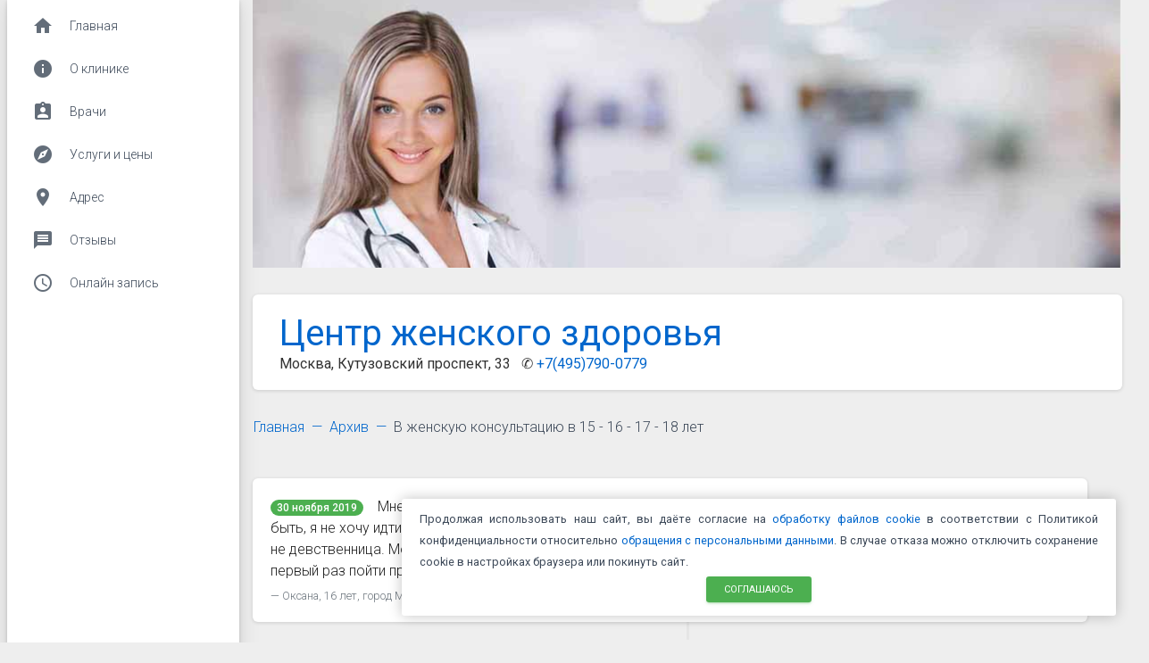

--- FILE ---
content_type: text/html; charset=windows-1251
request_url: https://women-health-center.moscow/arhiv/otvet/zhenskaja_konsultatsija_16_let/
body_size: 7909
content:
<!DOCTYPE html>
<html lang="ru">
<head>
<meta http-equiv="X-UA-Compatible" content="IE=edge,chrome=1" />
<meta http-equiv="Content-Type" content="text/html; charset=windows-1251" />
<meta content="width=device-width, initial-scale=1.0, maximum-scale=1.0, user-scalable=0, shrink-to-fit=no" name="viewport" />
<title>В женскую консультацию в 15 - 16 - 17 - 18 лет</title>
<meta name="description" content="Может ли девушка подросток 15-16 лет и старше пойти одна на прием в женскую консультацию или поликлинику по месту жительства без мамы. Примет ее гинеколог или нет и что делать" />
<meta name="keywords" content="" />
<meta name="robots" content="index, follow" />
<meta name="yandex-verification" content="925630f56a8791cb" />
<meta name="msvalidate.01" content="B4E3510510DFCD20A43B8C582C53F0A0" />
<link rel="icon" href="https://women-health-center.moscow/favicon.ico" type="image/x-icon">
<link rel="canonical" href="https://women-health-center.moscow/arhiv/otvet/zhenskaja_konsultatsija_16_let/" />
    <!-- initial styles -->
<link href="/css/top-styles.css?v=0.1.0" rel="stylesheet" type="text/css" />
    <style>
        /*.sidebar { display:none; }*/
        .sidebar-main-menu,
        .carousel-indicators { visibility: hidden; }
    </style>
<link href="https://fonts.googleapis.com/css?family=Roboto:300,400,500,700|Roboto+Slab:400,700|Material+Icons" rel="stylesheet" type="text/css" />
<link href="https://maxcdn.bootstrapcdn.com/font-awesome/latest/css/font-awesome.min.css" rel="stylesheet" type="text/css" />
</head>
<body>
    <script src="/js/vendors/bootstrap/core/jquery.min.js"></script>
    <div class="wrapper">
        <div class="flex-wrapper">
            <div class="sidebar sidebar-main-menu" data-color="green" data-background-color="white">
                <div class="sidebar-wrapper sidebar-wrapper-main-menu">
                    
<ul class="menu-main nav">
<li class="nav-item" data-page-id="1"><a class="nav-link" href="/"><i class="material-icons">home</i> <p>Главная</p></a></li>
<li class="nav-item" data-page-id="2"><a class="nav-link" href="/klinika/"><i class="material-icons">info</i> <p>О клинике</p></a></li>
<li class="nav-item" data-page-id="6"><a class="nav-link" href="/klinika/vrachi/"><i class="material-icons">assignment_ind</i> <p>Врачи</p></a></li>
<li class="nav-item" data-page-id="5"><a class="nav-link" href="/klinika/uslugi_i_ceny/"><i class="material-icons">explore</i> <p>Услуги и цены</p></a></li>
<li class="nav-item" data-page-id="3"><a class="nav-link" href="/klinika/adres/"><i class="material-icons">place</i> <p>Адрес</p></a></li>
<li class="nav-item" data-page-id="4"><a class="nav-link" href="/otzyvy/"><i class="material-icons">message</i> <p>Отзывы</p></a></li>
<li class="nav-item" data-page-id="7"><a class="nav-link" href="/zapis_cherez_internet/"><i class="material-icons">access_time</i> <p>Онлайн запись</p></a></li>
</ul>                    <script type="text/javascript">
                    (function($) {
                        // $('ul.menu-main > li.level-2.active > ul')
                        //     .hide()
                        //     .delay(500)
                        //     .slideDown(700);

                        $('ul.menu-main i.arr').click(function(e) {
                            if (!e.isDefaultPrevented()) {
                                e.preventDefault();
                            }
                            $(this).parent('li').children('ul').slideToggle(300);
                        });
                    })(jQuery);</script>
                </div>
                <!-- BANNERS -->
                <div class="sidebar-wrapper sidebar-wrapper-banners">
                                    </div>
                <!-- /BANNERS -->
                <!-- BANNERS THROUGH -->
                <div class="sidebar-wrapper sidebar-wrapper-banners" style="position:absolute;bottom:433px;padding-bottom:0px">
                    <div class="page-banner c-banner"><div class="row"><div class="dd-informer">
<a class="dd-informer-clinic-link" href="/ginekologija/zapis_k_ginekologu/" target="_blank" >
<div class="dd-informer-description">
<div class="dd-informer-rating dd-informer-rating--gradient">
<span class="dd-informer-rating__value">4.85</span>
<div class="dd-informer-rating__stars">
<div class="dd-informer-rating__star dd-informer-rating__star"></div><div class="dd-informer-rating__star dd-informer-rating__star"></div><div class="dd-informer-rating__star dd-informer-rating__star"></div><div class="dd-informer-rating__star dd-informer-rating__star"></div><div class="dd-informer-rating__star dd-informer-rating__star--partial"></div></div></div>
<div class="dd-informer-about">
<p class="dd-informer-about__title">Рейтинг клиники</p><img alt="Данные рейтинга" src="/upload/images/zapis_k_vracu_cherez_internet.jpg" width="100%" /></div></div></a>
<div class="dd-informer-high-rating dd-informer-high-rating--not-positive-reviews-count">
<div class="dd-informer-certified"></div>
<div>
<p class="dd-informer-high-rating__title">Рейтинг составлен</p>  на основании <a rel="nofollow" href="/otzyvy/" target="_blank">115 отзывов</a></div></div></div> 
<script  rel="nofollow" src="https://docdoc.ru/static/new-doc-doc/js/dd-informer-widget.js"></script>
</div></div>                </div>
                <!-- /BANNERS THROUGH -->
            </div>
            <div class="main-panel">
                    <div id="headerCarousel" class="carousel slide" data-ride="carousel">
                <div class="carousel-inner">
                            <div class="carousel-item active">
                    <img class="carousel-item-image d-block w-100" src="/img/page_header/000_default.jpg"
                         alt=""
                         title=""
                    />
                </div>
                        </div>
            </div>
    
                <div class="page-header">
                    <div class="card">
                        <div class="title"><a rel="nofollow" href="/">Центр женского здоровья</a> 
<div class="subtitle">Москва, Кутузовский проспект, 33  &nbsp; &#x2706; <a href="tel:+79037900779" rel="nofollow">+7(495)790-0779</a></div>
                        </div>
                    </div>
                </div>

                <nav class="navbar navbar-expand-lg navbar-transparent navbar-absolute fixed-top">
                    <!-- MAIN MENU TOGGLER -->
                    <button class="navbar-toggler navbar-main-menu-toggler" type="button" data-toggle="collapse" data-target="#navbar-main-menu-mobile" aria-controls="navbar-main-menu-mobile" aria-expanded="false" aria-label="Главное меню">
                        <span class="sr-only">Главное меню</span>
                        <span class="navbar-toggler-icon icon-bar"></span>
                        <span class="navbar-toggler-icon icon-bar"></span>
                        <span class="navbar-toggler-icon icon-bar"></span>
                    </button>
                    <!-- /MAIN MENU TOGGLER -->
                </nav>

                
                <nav class="nav nav-breadcrumbs d-none d-sm-flex"><a class="nav-link first" href="/">Главная</a><a class="nav-link" href="/arhiv/">Архив</a><a class="nav-link last disabled">В женскую консультацию в 15 - 16 - 17 - 18 лет</a></nav>

                <div class="content">
                    <!-- CONTENT -->
                    <div class="timeline timeline-simple timeline-noline timeline-list">
    <div class="timeline timeline-list-item">
        <div class="timeline-panel">
            <div class="timeline-body"><p>
                <span class="badge badge-pill badge-success">30 ноября 2019</span>
                Мне скоро 16 лет, в женской консультации по месту жительства принимать без мамы отказались. Как быть, я не хочу идти на консультацию к гинекологу с мамой, т.к. уже несколько месяцев живу интимной жизнью и уже не девственница. Может ли женская консультация девушку 15-16 лет отказаться принимать и что делать, если хотела первый раз пойти провериться у врача? Какой выход, чтобы пойти на приём одной?
            </p></div><footer class="blockquote-footer">Оксана, 16 лет, город Москва</footer>
        </div>
    </div>
    <div class="timeline-inverted timeline-list-item">
        <div class="timeline-panel">
            <h1>&quot;Иду в женскую консультацию сама, одна, без мамы...&quot;</h1>
<p><br />
Да, Вы имеете возможность самостоятельно пойти на прием к гинекологу в женскую консультацию с возраста 15 лет. Согласно законодательства РФ, гражданин по достижении 15-летнего возраста имеет право принимать решения относительно вопросов собственного здоровья. Есть некоторые ограничения, но они к Вам отношения не имеют. Поэтому, если Вам сейчас уже 16, 17 или скоро 18 лет, принимать&nbsp; девушку женская консультация будет, вернее, должна, на общих основаниях. Необходимо узнать адрес женской консультации по месту жительства, прикрепиться к ней. Для этого надо иметь с собой полис ОМС, паспорт, возможно СНИЛС (при его наличии). Далее записаться на прием к врачу по телефону или через интернет на удобный день и время.<br />
	&nbsp;</p>
<h2>Что говорит законодатель</h2>
<p>Врач обязан принять ребенка без сопровождения кого-то из родителей и без наличия доверенности от них только в том случае, если ребенку уже исполнилось 15 лет или меньше, если ему необходима экстренная медицинская помощь. При этом, в случае оказания медицинской помощи детям до 15 лет в отсутствие их родителей или законных представителей врач впоследствии предоставляет им исчерпывающую информацию о состоянии здоровья ребенка и об оказанной медицинской помощи.  То есть следуя букве и смыслу согласно ст. 20 федерального закона № 323-ФЗ &laquo;Об основах охраны здоровья граждан в Российской Федерации&raquo; от 21 ноября 2011 года (с поправками и дополнениями от 31 января 2019 года), добровольное информированное согласие на медицинское вмешательство или отказ от него имеют право дети, достигшие возраста 15 лет.</span></p>
<p>
	На основании закона пятнадцати- шестадцати и семнадцатилетние подростки проходят профилактические медицинские осмотры и, в частности, диспансеризацию <a href="/ginekologija/dispanserizatsija/ginekolog_dlja_shkoly/" target="_blank">у школьного гинеколога</a> без письменного согласия и присутствия родителя (опекуна).</span></p>
<p>Что касается врачебной тайны и информации, полученной при осмотре в женской консультации, например, то в ФЗ &laquo;Об основах охраны здоровья граждан&raquo; сказано, что результаты обследований и факт обращения за помощью к медицинским специалистам (не важно, в государственное учреждение или платную клинику) не могут быть разглашены без согласия подростка, достигшего 15 лет. Например, пятнадцатилетняя девочка, посетившая женскую консультацию, имеет законное право потребовать от участкового врача-гинеколога не открывать родителям врачебную тайну о результатах осмотра.</span><br />
	&nbsp;</p>
<h2>
	Как бывает на практике</h2>
<p>
	Это в идеале. На то он и идеал, что в реальности встречается нечасто, если не сказать редко. Что скорее всего будет на самом деле. Допустим, планируете в 15-16 лет поход в женскую консультацию или поликлинику на осмотр к гинекологу. Благое дело - забота о своем здоровье, похвально и заслуживает одобрения. Но перешагнув порог местного учреждения вполне можно столкнуться с непониманием и определенным негативом. Дело в том, что многие муниципальные медучреждения в своей работе руководствуются устаревшими нормативными актами и приказами, когда лица, не достигшие 18 лет, женскими консультациями не принимались, и отправлялись к гинекологу в детскую поликлинику.</p>
<p>Если Вы столкнулись с подобным отношением к вопросу, конечно, это неправильно. Как альтернативный вариант можете рассмотреть возможность посетить нашего <a href="/ginekologija/ginekolog/">врача гинеколога</a>. Деликатность, конфиденциальность и индивидуально ориентированный подход гарантируется!</p>
<p><small><em>С уважением,<br />дежурный консультант-гинеколог.</em></small></p>
<hr />
<div class="row">
	<div class="col-sm-5">
		<div class="card-header-image" data-header-animation="true">
			<img alt="Логотип Центра Женского Здоровья с контактной информацией" src="/upload/images/centr_zhenskogo_zdorovja_logo.jpg" /></div>
	</div>
	<div class="col-sm-7" style="text-align: right;">
		<small><a href="/klinika/uslugi_i_ceny/">Услуги клиники</a> | <a href="/zapis_cherez_internet/">Запись к врачу</a></small></div></div>        </div>
    </div>
</div>

<nav class="nav">
    <a class="nav-link" href="/arhiv/?ip=1">&larr; Вернуться к началу</a>
</nav>
                    <!-- /CONTENT -->
                </div>

            </div>
        </div>
        <!-- FOOTER BANNERS -->
        <div class="footer-wrapper-banners ml-auto mr-auto" style="max-width:260px;">
                        <!-- FOOTER BANNERS THROUGH -->
            <div class="page-banner c-banner"><div class="row"><div class="dd-informer">
<a class="dd-informer-clinic-link" href="/ginekologija/zapis_k_ginekologu/" target="_blank" >
<div class="dd-informer-description">
<div class="dd-informer-rating dd-informer-rating--gradient">
<span class="dd-informer-rating__value">4.85</span>
<div class="dd-informer-rating__stars">
<div class="dd-informer-rating__star dd-informer-rating__star"></div><div class="dd-informer-rating__star dd-informer-rating__star"></div><div class="dd-informer-rating__star dd-informer-rating__star"></div><div class="dd-informer-rating__star dd-informer-rating__star"></div><div class="dd-informer-rating__star dd-informer-rating__star--partial"></div></div></div>
<div class="dd-informer-about">
<p class="dd-informer-about__title">Рейтинг клиники</p><img alt="Данные рейтинга" src="/upload/images/zapis_k_vracu_cherez_internet.jpg" width="100%" /></div></div></a>
<div class="dd-informer-high-rating dd-informer-high-rating--not-positive-reviews-count">
<div class="dd-informer-certified"></div>
<div>
<p class="dd-informer-high-rating__title">Рейтинг составлен</p>  на основании <a rel="nofollow" href="/otzyvy/" target="_blank">115 отзывов</a></div></div></div> 
<script  rel="nofollow" src="https://docdoc.ru/static/new-doc-doc/js/dd-informer-widget.js"></script>
</div></div>            <!-- /FOOTER BANNERS THROUGH -->
        </div>
        <!-- /FOOTER BANNERS -->
        <footer role="footer" class="main-footer footer">
            <div class="footer-col footer-col-left footer-links">
                <!-- LINKS -->
                &#9755; <a href="/skidki/">Скидки и акции</a><br /> 
&#9755; <a href="/arhiv/zadat_vopros/">Вопрос гинекологу</a><br />
&#9755; <a href="/arhiv/">Архив ответов</a><br />
&#9755; <a href="/articles/">Публикации</a><br />
<br />
&#9755; <a href="/pravila/polzovatelskoe_soglashenie/">Пользовательское соглашение</a><br />
&#9755; <a href="/pravila/">Правила оказания услуг</a><br />
&#9755; <a href="/pravila/politika_konfidentsialnosti/">Политика конфиденциальности</a><br />
&#9755; <a href="/pravila/personalnye_dannye/">Персональные данные</a><br />
&#9755; <a href="/nalogovyj_vychet/">Налоговый вычет</a>                <!-- /LINKS -->
            </div>
            <div class="footer-col footer-col-left d-none d-md-block">
                <!-- COUNTERS -->
                <!-- Yandex.Metrika counter -->
<script type="text/javascript">
    (function(m,e,t,r,i,k,a){
        m[i]=m[i]||function(){(m[i].a=m[i].a||[]).push(arguments)};
        m[i].l=1*new Date();
        for (var j = 0; j < document.scripts.length; j++) {if (document.scripts[j].src === r) { return; }}
        k=e.createElement(t),a=e.getElementsByTagName(t)[0],k.async=1,k.src=r,a.parentNode.insertBefore(k,a)
    })(window, document,'script','https://mc.yandex.ru/metrika/tag.js?id=55923718', 'ym');

    ym(55923718, 'init', {ssr:true, clickmap:true, accurateTrackBounce:true, trackLinks:true});
</script>
<noscript><div><img src="https://mc.yandex.ru/watch/55923718" style="position:absolute; left:-9999px;" alt="" /></div></noscript>
<!-- /Yandex.Metrika counter -->

<!--  -->
        <script type='text/javascript'>
        window['l'+'i'+'v'+'e'+'Tex'] = true,
        window['li'+'ve'+'TexI'+'D'] = 163741,
        window['live'+'Tex'+'_ob'+'ject'] = true;
        (function() {
        var t = document['cre'+'a'+'t'+'eE'+'leme'+'nt']('script');
        t.type ='text/javascript';
        t.async = true;
        t.src = '//cs15.livet'+'ex'+'.ru/js/c'+'lient.js';
        var c = document['getElemen'+'tsByTag'+'Name']('script')[0];
        if ( c ) c['paren'+'tN'+'od'+'e']['ins'+'er'+'t'+'Befor'+'e'](t, c);
        else document['doc'+'u'+'ment'+'El'+'ement']['first'+'Ch'+'ild']['appen'+'d'+'Ch'+'ild'](t);
        })();
        </script>
        <!-- {/literal} -->                <!-- /COUNTERS -->
            </div>
            <div class="footer-col footer-col-right">
<div itemscope itemtype="http://schema.org/Organization">
<span itemprop="name"><b>«Центр Женского Здоровья»</b></span>
<div itemprop="address" itemscope itemtype="http://schema.org/PostalAddress">
<p style="font-size:90%;color:#666; margin-left: 10px;">
<span itemprop="postalCode">121165</span>, <span itemprop="addressLocality">Москва</span>, <span itemprop="streetAddress">Кутузовский проспект, 33</span></div> 
Контакты: <br />
&#x260f; <span itemprop="telephone"><a href="tel:+79037900779" rel="nofollow">+7(495)790-0779</a></span><br />
&#x260f; <span itemprop="telephone"><a href="tel:+79037977825" rel="nofollow">+7(495)797-7825</a></span><br />
&#x260f; &#128233; <a href="https://max.ru/u/f9LHodD0cOLmwLvQXWdID0887MMFnIWlvTvc2qE7eGw1V8DMUEGvoqrwGwI" target="_blank">Max</a><br />
&#128231; <span itemprop="email"><a href="mailto:women.health.centr@yandex.ru" rel="nofollow">women.health.centr@yandex.ru</a></span></p>
</div></div>
<span itemscope itemtype="" class=”DisplaNone”>
<meta itemprop="copyrightHolder" content="women-health-center.moscow">       
</span>
</footer>
        <div class="col-md-12">
            <div class="card card-product">
                <div style="text-align: justify;" class="card-body"><small>
                        Копирование и воспроизведение материалов данного сайта запрещено.
                        Информация, представленная на любой странице данного сайта в том или ином виде, носит исключительно информационный, рекомендательный характер и не может заменить очной консультации у врача относительно показаний и вероятных противопоказаний. Условия и порядок оказания любых сервисных и медицинских услуг (включая, но не ограничиваясь - цены, перечень, акции, скидки) не являются публичной офертой (ст. 437 ГК РФ). По всем вопросам просьба контактировать с регистратурой. <a href="/">ООО &laquo;Центр Женского Здоровья&raquo;</a> © 1999—2026гг.
                </small></div>
            </div>
        </div>

        <div class="collapse navbar-collapse" id="navbar-main-menu-mobile">
            
<ul class="menu-main nav">
<li class="nav-item" data-page-id="1"><a class="nav-link" href="/"><i class="material-icons">home</i> <p>Главная</p></a></li>
<li class="nav-item" data-page-id="2"><a class="nav-link" href="/klinika/"><i class="material-icons">info</i> <p>О клинике</p></a></li>
<li class="nav-item" data-page-id="6"><a class="nav-link" href="/klinika/vrachi/"><i class="material-icons">assignment_ind</i> <p>Врачи</p></a></li>
<li class="nav-item" data-page-id="5"><a class="nav-link" href="/klinika/uslugi_i_ceny/"><i class="material-icons">explore</i> <p>Услуги и цены</p></a></li>
<li class="nav-item" data-page-id="3"><a class="nav-link" href="/klinika/adres/"><i class="material-icons">place</i> <p>Адрес</p></a></li>
<li class="nav-item" data-page-id="4"><a class="nav-link" href="/otzyvy/"><i class="material-icons">message</i> <p>Отзывы</p></a></li>
<li class="nav-item" data-page-id="7"><a class="nav-link" href="/zapis_cherez_internet/"><i class="material-icons">access_time</i> <p>Онлайн запись</p></a></li>
</ul>        </div>
    </div>

    <div class="pers-data-policy" role="dialog" aria-live="polite" aria-modal="true" aria-describedby="pers-data-policy-info">
   <div class="pers-data-policy-content">
        <div id="pers-data-policy-info" class="pers-data-policy-content__message" style="text-align: justify;">
            <small>Продолжая использовать наш сайт, вы даёте согласие на
            <a href="/pravila/cookie_files/"
               target="_blank" class="pers-data-policy-content__link">обработку файлов cookie</a>
            в соответствии с Политикой конфиденциальности относительно
            <a href="/pravila/politika_konfidentsialnosti/"
               class="pers-data-policy-content__link">обращения с персональными данными</a>.
            В случае отказа можно отключить сохранение cookie в настройках браузера или покинуть сайт.</small>
        </div>
        <button class="pers-data-policy-content__btn btn btn-success btn-sm">Соглашаюсь</button>
    </div>
</div>
<script type="text/javascript">
    jQuery(function($) {
        const dialog = $('.pers-data-policy');
        if (dialog.length > 0) {
            if (localStorage.getItem('pers-data-policy') !== "true") {
                dialog.addClass('__show');
                $('.btn', dialog).click(function() {
                    localStorage.setItem('pers-data-policy', "true");
                    dialog.removeClass('__show');
                    return false;
                });
            } else {
                dialog.remove();
            }
        }
    })
</script>
<style type="text/css">
.pers-data-policy {
    z-index: 999;
    min-height: 20px;
    box-sizing: border-box;
    padding: 10px 20px;
    overflow: hidden;
    position: fixed;
    bottom: 30px;
    right: 30px;
    background: #fff;
    box-shadow: 0 0 15px rgba(0, 0, 0, 0.24);
    border-radius: 3px;
    width: calc(100% - 8px);
    max-width: 800px;
    display: none;
}

@media only screen and (max-width: 1023px) {
    .pers-data-policy {
        bottom: 12px;
        left: 50%;
        -webkit-transform: translateX(-50%);
        transform:translateX(-50%);
    }
}

.pers-data-policy.__show {
    opacity: 1;
    display:block;
}

.pers-data-policy-content {
    display: flex;
    flex-direction: column;
    grid-gap: 10px;
    -webkit-box-align: center;
    align-items: center;
}
</style>
    <link href="/css/mmenu-custom.css" rel="stylesheet" type="text/css" />
    <link href="/css/styles.css?v=0.1.0" rel="stylesheet" type="text/css" />
    <link href="/css/override.css?v=0.1.0" rel="stylesheet" type="text/css" />

    <script src="/js/vendors/jquery/plugins/mmenu-7.2.2/jquery.mmenu-custom.js"></script>
    <script src="/js/vendors/jquery/plugins/jquery.ba-throttle-debounce.min.js"></script>
    <!--<script src="/js/vendors/jquery/jquery-parallax-1.5.0.min.js"></script>-->
    <script src="/js/vendors/bootstrap/util.js"></script>
    <script src="/js/vendors/bootstrap/carousel.js"></script>
    <script>
        window.startupData = {
            currentPageId: 648        };
    </script>
    <script src="/js/on_load.js" type="text/javascript"></script>

<SCRIPT LANGUAGE="JavaScript">  
document.ondragstart = test;  
document.onselectstart = test;  
document.oncontextmenu = test;  
function test() {   
return false   
}</SCRIPT></body></html>

--- FILE ---
content_type: application/javascript
request_url: https://women-health-center.moscow/js/vendors/jquery/plugins/mmenu-7.2.2/jquery.mmenu-custom.js
body_size: 8664
content:

;(function(root, factory) {
    if (typeof define === 'function' && define.amd) {
        define(['jquery'], factory);
    } else if (typeof exports === 'object') {
        module.exports = factory(require('jquery'));
    } else {
        root.jquery_mmenu_js = factory(root.jQuery);
    }
}(this, function(jQuery) {
    /*!
     * jQuery mmenu v7.2.2
     * @requires jQuery 1.7.0 or later
     *
     * mmenu.frebsite.nl
     *
     * Copyright (c) Fred Heusschen
     * www.frebsite.nl
     *
     * License: CC-BY-NC-4.0
     * http://creativecommons.org/licenses/by-nc/4.0/
     */
    !function(h){var n,p,o,a,t,f="mmenu",e="7.2.2";h[f]&&h[f].version>e||(h[f]=function(t,e,n){return this.$menu=t,this._api=["bind","getInstance","initPanels","openPanel","closePanel","closeAllPanels","setSelected"],this.opts=e,this.conf=n,this.vars={},this.cbck={},this.mtch={},"function"==typeof this.___deprecated&&this.___deprecated(),this._initWrappers(),this._initAddons(),this._initExtensions(),this._initHooks(),this._initMenu(),this._initPanels(),this._initOpened(),this._initAnchors(),this._initMatchMedia(),"function"==typeof this.___debug&&this.___debug(),this},h[f].version=e,h[f].uniqueId=0,h[f].wrappers={},h[f].addons={},h[f].defaults={hooks:{},extensions:[],wrappers:[],navbar:{add:!0,title:"Menu",titleLink:"parent"},onClick:{setSelected:!0},slidingSubmenus:!0},h[f].configuration={classNames:{divider:"Divider",inset:"Inset",nolistview:"NoListview",nopanel:"NoPanel",panel:"Panel",selected:"Selected",spacer:"Spacer",vertical:"Vertical"},clone:!1,language:null,openingInterval:25,panelNodetype:"ul, ol, div",transitionDuration:400},h[f].prototype={getInstance:function(){return this},initPanels:function(t){this._initPanels(t)},openPanel:function(t,e){if(this.trigger("openPanel:before",t),t&&t.length&&(t.is("."+p.panel)||(t=t.closest("."+p.panel)),t.is("."+p.panel))){var n=this;if("boolean"!=typeof e&&(e=!0),t.parent("."+p.listitem+"_vertical").length)t.parents("."+p.listitem+"_vertical").addClass(p.listitem+"_opened").children("."+p.panel).removeClass(p.hidden),this.openPanel(t.parents("."+p.panel).not(function(){return h(this).parent("."+p.listitem+"_vertical").length}).first()),this.trigger("openPanel:start",t),this.trigger("openPanel:finish",t);else{if(t.hasClass(p.panel+"_opened"))return;var i=this.$pnls.children("."+p.panel),s=this.$pnls.children("."+p.panel+"_opened");if(!h[f].support.csstransitions)return s.addClass(p.hidden).removeClass(p.panel+"_opened"),t.removeClass(p.hidden).addClass(p.panel+"_opened"),this.trigger("openPanel:start",t),void this.trigger("openPanel:finish",t);i.not(t).removeClass(p.panel+"_opened-parent");for(var a=t.data(o.parent);a;)(a=a.closest("."+p.panel)).parent("."+p.listitem+"_vertical").length||a.addClass(p.panel+"_opened-parent"),a=a.data(o.parent);i.removeClass(p.panel+"_highest").not(s).not(t).addClass(p.hidden),t.removeClass(p.hidden);var r=function(){s.removeClass(p.panel+"_opened"),t.addClass(p.panel+"_opened"),t.hasClass(p.panel+"_opened-parent")?(s.addClass(p.panel+"_highest"),t.removeClass(p.panel+"_opened-parent")):(s.addClass(p.panel+"_opened-parent"),t.addClass(p.panel+"_highest")),n.trigger("openPanel:start",t)},l=function(){s.removeClass(p.panel+"_highest").addClass(p.hidden),t.removeClass(p.panel+"_highest"),n.trigger("openPanel:finish",t)};e&&!t.hasClass(p.panel+"_noanimation")?setTimeout(function(){n.__transitionend(t,function(){l()},n.conf.transitionDuration),r()},n.conf.openingInterval):(r(),l())}this.trigger("openPanel:after",t)}},closePanel:function(t){this.trigger("closePanel:before",t);var e=t.parent();e.hasClass(p.listitem+"_vertical")&&(e.removeClass(p.listitem+"_opened"),t.addClass(p.hidden),this.trigger("closePanel",t)),this.trigger("closePanel:after",t)},closeAllPanels:function(t){this.trigger("closeAllPanels:before"),this.$pnls.find("."+p.listview).children().removeClass(p.listitem+"_selected").filter("."+p.listitem+"_vertical").removeClass(p.listitem+"_opened");var e=this.$pnls.children("."+p.panel),n=t&&t.length?t:e.first();this.$pnls.children("."+p.panel).not(n).removeClass(p.panel+"_opened").removeClass(p.panel+"_opened-parent").removeClass(p.panel+"_highest").addClass(p.hidden),this.openPanel(n,!1),this.trigger("closeAllPanels:after")},togglePanel:function(t){var e=t.parent();e.hasClass(p.listitem+"_vertical")&&this[e.hasClass(p.listitem+"_opened")?"closePanel":"openPanel"](t)},setSelected:function(t){this.trigger("setSelected:before",t),this.$menu.find("."+p.listitem+"_selected").removeClass(p.listitem+"_selected"),t.addClass(p.listitem+"_selected"),this.trigger("setSelected:after",t)},bind:function(t,e){this.cbck[t]=this.cbck[t]||[],this.cbck[t].push(e)},trigger:function(){var t=Array.prototype.slice.call(arguments),e=t.shift();if(this.cbck[e])for(var n=0,i=this.cbck[e].length;n<i;n++)this.cbck[e][n].apply(this,t)},matchMedia:function(t,e,n){var i={yes:e,no:n};this.mtch[t]=this.mtch[t]||[],this.mtch[t].push(i)},i18n:function(t){return h[f].i18n(t,this.conf.language)},_initHooks:function(){for(var t in this.opts.hooks)this.bind(t,this.opts.hooks[t])},_initWrappers:function(){this.trigger("initWrappers:before");for(var t=0;t<this.opts.wrappers.length;t++){var e=h[f].wrappers[this.opts.wrappers[t]];"function"==typeof e&&e.call(this)}this.trigger("initWrappers:after")},_initAddons:function(){var t;for(t in this.trigger("initAddons:before"),h[f].addons)h[f].addons[t].add.call(this),h[f].addons[t].add=function(){};for(t in h[f].addons)h[f].addons[t].setup.call(this);this.trigger("initAddons:after")},_initExtensions:function(){this.trigger("initExtensions:before");var e=this;for(var t in this.opts.extensions.constructor===Array&&(this.opts.extensions={all:this.opts.extensions}),this.opts.extensions)this.opts.extensions[t]=this.opts.extensions[t].length?p.menu+"_"+this.opts.extensions[t].join(" "+p.menu+"_"):"",this.opts.extensions[t]&&function(t){e.matchMedia(t,function(){this.$menu.addClass(this.opts.extensions[t])},function(){this.$menu.removeClass(this.opts.extensions[t])})}(t);this.trigger("initExtensions:after")},_initMenu:function(){this.trigger("initMenu:before");this.conf.clone&&(this.$orig=this.$menu,this.$menu=this.$orig.clone(),this.$menu.add(this.$menu.find("[id]")).filter("[id]").each(function(){h(this).attr("id",p.mm(h(this).attr("id")))})),this.$menu.attr("id",this.$menu.attr("id")||this.__getUniqueId()),this.$pnls=h('<div class="'+p.panels+'" />').append(this.$menu.children(this.conf.panelNodetype)).prependTo(this.$menu),this.$menu.addClass(p.menu).parent().addClass(p.wrapper),this.trigger("initMenu:after")},_initPanels:function(t){this.trigger("initPanels:before",t),t=t||this.$pnls.children(this.conf.panelNodetype);var i=h(),s=this,a=function(t){t.filter(s.conf.panelNodetype).each(function(t){var e=s._initPanel(h(this));if(e){s._initNavbar(e),s._initListview(e),i=i.add(e);var n=e.children("."+p.listview).children("li").children(s.conf.panelNodetype).add(e.children("."+s.conf.classNames.panel));n.length&&a(n)}})};a(t),this.trigger("initPanels:after",i)},_initPanel:function(t){this.trigger("initPanel:before",t);if(t.hasClass(p.panel))return t;if(this.__refactorClass(t,this.conf.classNames.panel,p.panel),this.__refactorClass(t,this.conf.classNames.nopanel,p.nopanel),this.__refactorClass(t,this.conf.classNames.inset,p.listview+"_inset"),t.filter("."+p.listview+"_inset").addClass(p.nopanel),t.hasClass(p.nopanel))return!1;var e=t.hasClass(this.conf.classNames.vertical)||!this.opts.slidingSubmenus;t.removeClass(this.conf.classNames.vertical);var n=t.attr("id")||this.__getUniqueId();t.is("ul, ol")&&(t.removeAttr("id"),t.wrap("<div />"),t=t.parent()),t.attr("id",n),t.addClass(p.panel+" "+p.hidden);var i=t.parent("li");return e?i.addClass(p.listitem+"_vertical"):t.appendTo(this.$pnls),i.length&&(i.data(o.child,t),t.data(o.parent,i)),this.trigger("initPanel:after",t),t},_initNavbar:function(t){if(this.trigger("initNavbar:before",t),!t.children("."+p.navbar).length){var e=t.data(o.parent),n=h('<div class="'+p.navbar+'" />'),i=this.__getPanelTitle(t,this.opts.navbar.title),s="";if(e&&e.length){if(e.hasClass(p.listitem+"_vertical"))return;if(e.parent().is("."+p.listview))var a=e.children("a, span").not("."+p.btn+"_next");else a=e.closest("."+p.panel).find('a[href="#'+t.attr("id")+'"]');var r=(e=(a=a.first()).closest("."+p.panel)).attr("id");switch(i=this.__getPanelTitle(t,h("<span>"+a.text()+"</span>").text()),this.opts.navbar.titleLink){case"anchor":s=a.attr("href");break;case"parent":s="#"+r}n.append('<a class="'+p.btn+" "+p.btn+"_prev "+p.navbar+'__btn" href="#'+r+'" />')}else if(!this.opts.navbar.title)return;this.opts.navbar.add&&t.addClass(p.panel+"_has-navbar"),n.append('<a class="'+p.navbar+'__title"'+(s.length?' href="'+s+'"':"")+">"+i+"</a>").prependTo(t),this.trigger("initNavbar:after",t)}},_initListview:function(t){this.trigger("initListview:before",t);var e=this.__childAddBack(t,"ul, ol");this.__refactorClass(e,this.conf.classNames.nolistview,p.nolistview);var n=e.not("."+p.nolistview).addClass(p.listview).children().addClass(p.listitem);this.__refactorClass(n,this.conf.classNames.selected,p.listitem+"_selected"),this.__refactorClass(n,this.conf.classNames.divider,p.listitem+"_divider"),this.__refactorClass(n,this.conf.classNames.spacer,p.listitem+"_spacer"),n.children("a, span").not("."+p.btn).addClass(p.listitem+"__text");var i=t.data(o.parent);if(i&&i.is("."+p.listitem)&&!i.children("."+p.btn).length){var s=i.children("a, span").first(),a=h('<a class="'+p.btn+" "+p.btn+"_next "+p.listitem+'__btn" href="#'+t.attr("id")+'" />');a.insertAfter(s),s.is("span")&&(a.addClass(p.listitem+"__text").html(s.html()),s.remove())}this.trigger("initListview:after",t)},_initOpened:function(){this.trigger("initOpened:before");var t=this.$pnls.find("."+p.listitem+"_selected").removeClass(p.listitem+"_selected").last().addClass(p.listitem+"_selected"),e=t.length?t.closest("."+p.panel):this.$pnls.children("."+p.panel).first();this.openPanel(e,!1),this.trigger("initOpened:after")},_initAnchors:function(){this.trigger("initAnchors:before");var c=this;t.$body.on(a.click+"-oncanvas","a[href]",function(t){var e=h(this),n=e.attr("href"),i=c.$menu.find(e).length,s=e.is("."+p.listitem+" > a"),a=e.is('[rel="external"]')||e.is('[target="_blank"]');if(i&&1<n.length&&"#"==n.slice(0,1))try{var r=c.$menu.find(n);if(r.is("."+p.panel))return c[e.parent().hasClass(p.listitem+"_vertical")?"togglePanel":"openPanel"](r),void t.preventDefault()}catch(t){}var l={close:null,setSelected:null,preventDefault:"#"==n.slice(0,1)};for(var o in h[f].addons){var d=h[f].addons[o].clickAnchor.call(c,e,i,s,a);if(d){if("boolean"==typeof d)return void t.preventDefault();"object"==typeof d&&(l=h.extend({},l,d))}}i&&s&&!a&&(c.__valueOrFn(e,c.opts.onClick.setSelected,l.setSelected)&&c.setSelected(h(t.target).parent()),c.__valueOrFn(e,c.opts.onClick.preventDefault,l.preventDefault)&&t.preventDefault(),c.__valueOrFn(e,c.opts.onClick.close,l.close)&&c.opts.offCanvas&&"function"==typeof c.close&&c.close())}),this.trigger("initAnchors:after")},_initMatchMedia:function(){var n=this;for(var i in this.mtch)!function(){var e=i,t=window.matchMedia(e);n._fireMatchMedia(e,t),t.addListener(function(t){n._fireMatchMedia(e,t)})}()},_fireMatchMedia:function(t,e){for(var n=e.matches?"yes":"no",i=0;i<this.mtch[t].length;i++)this.mtch[t][i][n].call(this)},_getOriginalMenuId:function(){var t=this.$menu.attr("id");return this.conf.clone&&t&&t.length&&(t=p.umm(t)),t},__api:function(){var n=this,i={};return h.each(this._api,function(t){var e=this;i[e]=function(){var t=n[e].apply(n,arguments);return void 0===t?i:t}}),i},__valueOrFn:function(t,e,n){if("function"==typeof e){var i=e.call(t[0]);if(void 0!==i)return i}return"function"!=typeof e&&void 0!==e||void 0===n?e:n},__getPanelTitle:function(t,e){var n;return"function"==typeof this.opts.navbar.title&&(n=this.opts.navbar.title.call(t[0])),void 0===n&&(n=t.data(o.title)),void 0!==n?n:"string"==typeof e?this.i18n(e):this.i18n(h[f].defaults.navbar.title)},__refactorClass:function(t,e,n){return t.filter("."+e).removeClass(e).addClass(n)},__findAddBack:function(t,e){return t.find(e).add(t.filter(e))},__childAddBack:function(t,e){return t.children(e).add(t.filter(e))},__filterListItems:function(t){return t.not("."+p.listitem+"_divider").not("."+p.hidden)},__filterListItemAnchors:function(t){return this.__filterListItems(t).children("a").not("."+p.btn+"_next")},__openPanelWoAnimation:function(t){t.hasClass(p.panel+"_noanimation")||(t.addClass(p.panel+"_noanimation"),this.__transitionend(t,function(){t.removeClass(p.panel+"_noanimation")},this.conf.openingInterval),this.openPanel(t))},__transitionend:function(e,n,t){var i=!1,s=function(t){void 0!==t&&t.target!=e[0]||(i||(e.off(a.transitionend),e.off(a.webkitTransitionEnd),n.call(e[0])),i=!0)};e.on(a.transitionend,s),e.on(a.webkitTransitionEnd,s),setTimeout(s,1.1*t)},__getUniqueId:function(){return p.mm(h[f].uniqueId++)}},h.fn[f]=function(n,i){!function(){if(h[f].glbl)return;t={$wndw:h(window),$docu:h(document),$html:h("html"),$body:h("body")},p={},o={},a={},h.each([p,o,a],function(t,i){i.add=function(t){t=t.split(" ");for(var e=0,n=t.length;e<n;e++)i[t[e]]=i.mm(t[e])}}),p.mm=function(t){return"mm-"+t},p.add("wrapper menu panels panel nopanel navbar listview nolistview listitem btn hidden"),p.umm=function(t){return"mm-"==t.slice(0,3)&&(t=t.slice(3)),t},o.mm=function(t){return"mm-"+t},o.add("parent child title"),a.mm=function(t){return t+".mm"},a.add("transitionend webkitTransitionEnd click scroll resize keydown mousedown mouseup touchstart touchmove touchend orientationchange"),h[f]._c=p,h[f]._d=o,h[f]._e=a,h[f].glbl=t}(),n=h.extend(!0,{},h[f].defaults,n),i=h.extend(!0,{},h[f].configuration,i);var s=h();return this.each(function(){var t=h(this);if(!t.data(f)){var e=new h[f](t,n,i);e.$menu.data(f,e.__api()),s=s.add(e.$menu)}}),s},h[f].i18n=(n={},function(t,e){switch(typeof t){case"object":return"string"==typeof e&&(void 0===n[e]&&(n[e]={}),h.extend(n[e],t)),n;case"string":return"string"==typeof e&&void 0!==n[e]&&n[e][t]||t;case"undefined":default:return n}}),h[f].support={touch:"ontouchstart"in window||navigator.msMaxTouchPoints||!1,csstransitions:"undefined"==typeof Modernizr||void 0===Modernizr.csstransitions||Modernizr.csstransitions})}(jQuery);
    !function(r){var s,i,o,a,t="mmenu",p="offCanvas";r[t].addons[p]={setup:function(){if(this.opts[p]){var e=this.opts[p],i=this.conf[p];a=r[t].glbl,this._api=r.merge(this._api,["open","close","setPage"]),"object"!=typeof e&&(e={}),e=this.opts[p]=r.extend(!0,{},r[t].defaults[p],e),"string"!=typeof i.page.selector&&(i.page.selector="> "+i.page.nodetype),this.vars.opened=!1;var o=[s.menu+"_offcanvas"];this.bind("initMenu:after",function(){var e=this;this._initBlocker(),this.setPage(a.$page),this["_initWindow_"+p](),this.$menu.addClass(o.join(" ")).parent("."+s.wrapper).removeClass(s.wrapper),this.$menu[i.menu.insertMethod](i.menu.insertSelector);var t=window.location.hash;if(t){var n=this._getOriginalMenuId();n&&n==t.slice(1)&&setTimeout(function(){e.open()},1e3)}}),this.bind("setPage:after",function(e){a.$blck&&a.$blck.children("a").attr("href","#"+e.attr("id"))}),this.bind("open:start:sr-aria",function(){this.__sr_aria(this.$menu,"hidden",!1)}),this.bind("close:finish:sr-aria",function(){this.__sr_aria(this.$menu,"hidden",!0)}),this.bind("initMenu:after:sr-aria",function(){this.__sr_aria(this.$menu,"hidden",!0)}),this.bind("initBlocker:after:sr-text",function(){a.$blck.children("a").html(this.__sr_text(this.i18n(this.conf.screenReader.text.closeMenu)))})}},add:function(){s=r[t]._c,i=r[t]._d,o=r[t]._e,s.add("slideout page no-csstransforms3d"),i.add("style")},clickAnchor:function(e,t){var n=this;if(this.opts[p]){var i=this._getOriginalMenuId();if(i&&e.is('[href="#'+i+'"]')){if(t)return this.open(),!0;var o=e.closest("."+s.menu);if(o.length){var r=o.data("mmenu");if(r&&r.close)return r.close(),n.__transitionend(o,function(){n.open()},n.conf.transitionDuration),!0}return this.open(),!0}if(a.$page)return(i=a.$page.first().attr("id"))&&e.is('[href="#'+i+'"]')?(this.close(),!0):void 0}}},r[t].defaults[p]={blockUI:!0,moveBackground:!0},r[t].configuration[p]={menu:{insertMethod:"prependTo",insertSelector:"body"},page:{nodetype:"div",selector:null,noSelector:[],wrapIfNeeded:!0}},r[t].prototype.open=function(){if(this.trigger("open:before"),!this.vars.opened){var e=this;this._openSetup(),setTimeout(function(){e._openFinish()},this.conf.openingInterval),this.trigger("open:after")}},r[t].prototype._openSetup=function(){var e=this,t=this.opts[p];this.closeAllOthers(),a.$page.each(function(){r(this).data(i.style,r(this).attr("style")||"")}),a.$wndw.trigger(o.resize+"-"+p,[!0]);var n=[s.wrapper+"_opened"];t.blockUI&&n.push(s.wrapper+"_blocking"),"modal"==t.blockUI&&n.push(s.wrapper+"_modal"),t.moveBackground&&n.push(s.wrapper+"_background"),a.$html.addClass(n.join(" ")),setTimeout(function(){e.vars.opened=!0},this.conf.openingInterval),this.$menu.addClass(s.menu+"_opened")},r[t].prototype._openFinish=function(){var e=this;this.__transitionend(a.$page.first(),function(){e.trigger("open:finish")},this.conf.transitionDuration),this.trigger("open:start"),a.$html.addClass(s.wrapper+"_opening")},r[t].prototype.close=function(){if(this.trigger("close:before"),this.vars.opened){var t=this;this.__transitionend(a.$page.first(),function(){t.$menu.removeClass(s.menu+"_opened");var e=[s.wrapper+"_opened",s.wrapper+"_blocking",s.wrapper+"_modal",s.wrapper+"_background"];a.$html.removeClass(e.join(" ")),a.$page.each(function(){var e=r(this).data(i.style);r(this).attr("style",e)}),t.vars.opened=!1,t.trigger("close:finish")},this.conf.transitionDuration),this.trigger("close:start"),a.$html.removeClass(s.wrapper+"_opening"),this.trigger("close:after")}},r[t].prototype.closeAllOthers=function(){a.$body.find("."+s.menu+"_offcanvas").not(this.$menu).each(function(){var e=r(this).data(t);e&&e.close&&e.close()})},r[t].prototype.setPage=function(e){this.trigger("setPage:before",e);var t=this,n=this.conf[p];e&&e.length||(e=a.$body.find(n.page.selector).not("."+s.menu).not("."+s.wrapper+"__blocker"),n.page.noSelector.length&&(e=e.not(n.page.noSelector.join(", "))),1<e.length&&n.page.wrapIfNeeded&&(e=e.wrapAll("<"+this.conf[p].page.nodetype+" />").parent())),e.addClass(s.page+" "+s.slideout).each(function(){r(this).attr("id",r(this).attr("id")||t.__getUniqueId())}),a.$page=e,this.trigger("setPage:after",e)},r[t].prototype["_initWindow_"+p]=function(){a.$wndw.off(o.keydown+"-"+p).on(o.keydown+"-"+p,function(e){if(a.$html.hasClass(s.wrapper+"_opened")&&9==e.keyCode)return e.preventDefault(),!1});var i=0;a.$wndw.off(o.resize+"-"+p).on(o.resize+"-"+p,function(e,t){if(1==a.$page.length&&(t||a.$html.hasClass(s.wrapper+"_opened"))){var n=a.$wndw.height();(t||n!=i)&&(i=n,a.$page.css("minHeight",n))}})},r[t].prototype._initBlocker=function(){var t=this,e=this.opts[p],n=this.conf[p];this.trigger("initBlocker:before"),e.blockUI&&(a.$blck||(a.$blck=r('<div class="'+s.wrapper+"__blocker "+s.slideout+'" />').append("<a />")),a.$blck.appendTo(n.menu.insertSelector).off(o.touchstart+"-"+p+" "+o.touchmove+"-"+p).on(o.touchstart+"-"+p+" "+o.touchmove+"-"+p,function(e){e.preventDefault(),e.stopPropagation(),a.$blck.trigger(o.mousedown+"-"+p)}).off(o.mousedown+"-"+p).on(o.mousedown+"-"+p,function(e){e.preventDefault(),a.$html.hasClass(s.wrapper+"_modal")||(t.closeAllOthers(),t.close())}),this.trigger("initBlocker:after"))}}(jQuery);
    !function(n){var s,o,i="mmenu",e="screenReader";n[i].addons[e]={setup:function(){var r=this,t=this.opts[e],a=this.conf[e];n[i].glbl,"boolean"==typeof t&&(t={aria:t,text:t}),"object"!=typeof t&&(t={}),(t=this.opts[e]=n.extend(!0,{},n[i].defaults[e],t)).aria&&(this.bind("initAddons:after",function(){this.bind("initMenu:after",function(){this.trigger("initMenu:after:sr-aria")}),this.bind("initNavbar:after",function(){this.trigger("initNavbar:after:sr-aria",arguments[0])}),this.bind("openPanel:start",function(){this.trigger("openPanel:start:sr-aria",arguments[0])}),this.bind("close:start",function(){this.trigger("close:start:sr-aria")}),this.bind("close:finish",function(){this.trigger("close:finish:sr-aria")}),this.bind("open:start",function(){this.trigger("open:start:sr-aria")}),this.bind("initOpened:after",function(){this.trigger("initOpened:after:sr-aria")})}),this.bind("updateListview",function(){this.$pnls.find("."+s.listview).children().each(function(){r.__sr_aria(n(this),"hidden",n(this).is("."+s.hidden))})}),this.bind("openPanel:start",function(t){var i=this.$menu.find("."+s.panel).not(t).not(t.parents("."+s.panel)),n=t.add(t.find("."+s.listitem+"_vertical ."+s.listitem+"_opened").children("."+s.panel));this.__sr_aria(i,"hidden",!0),this.__sr_aria(n,"hidden",!1)}),this.bind("closePanel",function(t){this.__sr_aria(t,"hidden",!0)}),this.bind("initPanels:after",function(t){var i=t.find("."+s.btn).each(function(){r.__sr_aria(n(this),"owns",n(this).attr("href").replace("#",""))});this.__sr_aria(i,"haspopup",!0)}),this.bind("initNavbar:after",function(t){var i=t.children("."+s.navbar);this.__sr_aria(i,"hidden",!t.hasClass(s.panel+"_has-navbar"))}),t.text&&"parent"==this.opts.navbar.titleLink&&this.bind("initNavbar:after",function(t){var i=t.children("."+s.navbar),n=!!i.children("."+s.btn+"_prev").length;this.__sr_aria(i.children("."+s.title),"hidden",n)})),t.text&&(this.bind("initAddons:after",function(){this.bind("setPage:after",function(){this.trigger("setPage:after:sr-text",arguments[0])}),this.bind("initBlocker:after",function(){this.trigger("initBlocker:after:sr-text")})}),this.bind("initNavbar:after",function(t){var i=t.children("."+s.navbar),n=this.i18n(a.text.closeSubmenu);i.children("."+s.btn+"_prev").html(this.__sr_text(n))}),this.bind("initListview:after",function(t){var i=t.data(o.parent);if(i&&i.length){var n=i.children("."+s.btn+"_next"),e=this.i18n(a.text[n.parent().is("."+s.listitem+"_vertical")?"toggleSubmenu":"openSubmenu"]);n.append(r.__sr_text(e))}}))},add:function(){s=n[i]._c,o=n[i]._d,n[i]._e,s.add("sronly")},clickAnchor:function(t,i){}},n[i].defaults[e]={aria:!0,text:!0},n[i].configuration[e]={text:{closeMenu:"Close menu",closeSubmenu:"Close submenu",openSubmenu:"Open submenu",toggleSubmenu:"Toggle submenu"}},n[i].prototype.__sr_aria=function(t,i,n){t.prop("aria-"+i,n)[n?"attr":"removeAttr"]("aria-"+i,n)},n[i].prototype.__sr_role=function(t,i){t.prop("role",i)[i?"attr":"removeAttr"]("role",i)},n[i].prototype.__sr_text=function(t){return'<span class="'+s.sronly+'">'+t+"</span>"}}(jQuery);
    !function(n){var e,r,s,t="mmenu",i="scrollBugFix";n[t].addons[i]={setup:function(){var o=this.opts[i];this.conf[i];s=n[t].glbl,n[t].support.touch&&this.opts.offCanvas&&this.opts.offCanvas.blockUI&&("boolean"==typeof o&&(o={fix:o}),"object"!=typeof o&&(o={}),(o=this.opts[i]=n.extend(!0,{},n[t].defaults[i],o)).fix&&(this.bind("open:start",function(){this.$pnls.children("."+e.panel+"_opened").scrollTop(0)}),this.bind("initMenu:after",function(){this["_initWindow_"+i]()})))},add:function(){e=n[t]._c,n[t]._d,r=n[t]._e},clickAnchor:function(o,t){}},n[t].defaults[i]={fix:!0},n[t].prototype["_initWindow_"+i]=function(){var o=this;n(document).off(r.touchmove+"-"+i).on(r.touchmove+"-"+i,function(o){s.$html.hasClass(e.wrapper+"_opened")&&o.preventDefault()});var t=!1;s.$body.off(r.touchstart+"-"+i).on(r.touchstart+"-"+i,"."+e.panels+"> ."+e.panel,function(o){s.$html.hasClass(e.wrapper+"_opened")&&(t||(t=!0,0===o.currentTarget.scrollTop?o.currentTarget.scrollTop=1:o.currentTarget.scrollHeight===o.currentTarget.scrollTop+o.currentTarget.offsetHeight&&(o.currentTarget.scrollTop-=1),t=!1))}).off(r.touchmove+"-"+i).on(r.touchmove+"-"+i,"."+e.panels+"> ."+e.panel,function(o){s.$html.hasClass(e.wrapper+"_opened")&&n(this)[0].scrollHeight>n(this).innerHeight()&&o.stopPropagation()}),s.$wndw.off(r.orientationchange+"-"+i).on(r.orientationchange+"-"+i,function(){o.$pnls.children("."+e.panel+"_opened").scrollTop(0).css({"-webkit-overflow-scrolling":"auto"}).css({"-webkit-overflow-scrolling":"touch"})})}}(jQuery);
    return true;
}));

!function(s){var d,r="mmenu",o="iconPanels";s[r].addons[o]={setup:function(){var n=this,a=this.opts[o],t=(this.conf[o],!1);s[r].glbl,"boolean"==typeof a&&(a={add:a}),"number"!=typeof a&&"string"!=typeof a||(a={add:!0,visible:a}),"object"!=typeof a&&(a={}),"first"==a.visible&&(t=!0,a.visible=1),(a=this.opts[o]=s.extend(!0,{},s[r].defaults[o],a)).visible=Math.min(3,Math.max(1,a.visible)),a.visible++;var l="";if(!t){for(var e=0;e<=a.visible;e++)l+=" "+d.panel+"_iconpanel-"+e;l.length&&(l=l.slice(1))}if(a.add){var i=function(e){if(!e.parent("."+d.listitem+"_vertical").length){var i=n.$pnls.children("."+d.panel);t?i.removeClass(d.panel+"_iconpanel-first").first().addClass(d.panel+"_iconpanel-first"):i.removeClass(l).filter("."+d.panel+"_opened-parent").removeClass(d.hidden).not(function(){return s(this).parent("."+d.listitem+"_vertical").length}).add(e).slice(-a.visible).each(function(e){s(this).addClass(d.panel+"_iconpanel-"+e)})}};this.bind("initMenu:after",function(){var e=[d.menu+"_iconpanel"];a.size&&e.push(d.menu+"_iconpanel-"+a.size),a.hideNavbar&&e.push(d.menu+"_hidenavbar"),a.hideDivider&&e.push(d.menu+"_hidedivider"),this.$menu.addClass(e.join(" "))}),this.bind("openPanel:start",i),this.bind("initPanels:after",function(e){i.call(n,n.$pnls.children("."+d.panel+"_opened"))}),this.bind("initListview:after",function(e){!a.blockPanel||e.parent("."+d.listitem+"_vertical").length||e.children("."+d.panel+"__blocker").length||e.prepend('<a href="#'+e.closest("."+d.panel).attr("id")+'" class="'+d.panel+'__blocker" />')})}},add:function(){d=s[r]._c,s[r]._d,s[r]._e},clickAnchor:function(e,i){}},s[r].defaults[o]={add:!1,blockPanel:!0,hideDivider:!1,hideNavbar:!0,visible:3}}(jQuery);
!function(b){var p,h="mmenu",m="navbars";b[h].addons[m]={setup:function(){var d=this,l=this.opts[m],v=this.conf[m];if(b[h].glbl,void 0!==l){l instanceof Array||(l=[l]);var f={},u={};l.length&&(b.each(l,function(n){var t=l[n];"boolean"==typeof t&&t&&(t={}),"object"!=typeof t&&(t={}),void 0===t.content&&(t.content=["prev","title"]),t.content instanceof Array||(t.content=[t.content]),t=b.extend(!0,{},d.opts.navbar,t);var a=b('<div class="'+p.navbar+'" />'),e=t.height;"number"!=typeof e?e=1:1<(e=Math.min(4,Math.max(1,e)))&&a.addClass(p.navbar+"_size-"+e);var o=t.position;switch(o){case"bottom":break;default:o="top"}f[o]||(f[o]=0),f[o]+=e,u[o]||(u[o]=b('<div class="'+p.navbars+"_"+o+'" />')),u[o].append(a);for(var r=0,s=t.content.length;r<s;r++){var i=b[h].addons[m][t.content[r]]||null;i?i.call(d,a,t,v):((i=t.content[r])instanceof b||(i=b(t.content[r])),a.append(i))}var c=b[h].addons[m][t.type]||null;c&&c.call(d,a,t,v),a.children("."+p.btn).length&&a.addClass(p.navbar+"_has-btns")}),this.bind("initMenu:after",function(){for(var n in f)this.$menu.addClass(p.menu+"_navbar_"+n+"-"+f[n]),this.$menu["bottom"==n?"append":"prepend"](u[n])}))}},add:function(){p=b[h]._c,b[h]._d,b[h]._e,p.add(m)},clickAnchor:function(n,t){}},b[h].configuration[m]={breadcrumbs:{separator:"/",removeFirst:!1}},b[h].configuration.classNames[m]={}}(jQuery);
!function(s){var r="mmenu";s[r].addons.navbars.close=function(t,e){var n=s[r]._c;s[r].glbl;n.add("close");var a=s('<a class="'+n.btn+" "+n.btn+"_close "+n.navbar+'__btn" href="#" />').appendTo(t);this.bind("setPage:after",function(t){a.attr("href","#"+t.attr("id"))}),this.bind("setPage:after:sr-text",function(t){a.html(this.__sr_text(this.i18n(this.conf.screenReader.text.closeMenu))),this.__sr_aria(a,"owns",a.attr("href").slice(1))})}}(jQuery);
!function(d){var s="mmenu";d[s].addons.navbars.breadcrumbs=function(a,r,i){var n=this,b=d[s]._c,c=d[s]._d;b.add("separator");var e=d('<span class="'+b.navbar+'__breadcrumbs" />').appendTo(a);this.bind("initNavbar:after",function(a){if(!a.children("."+b.navbar).children("."+b.navbar+"__breadcrumbs").length){a.removeClass(b.panel+"_has-navbar");for(var r=[],n=d('<span class="'+b.navbar+'__breadcrumbs"></span>'),e=a,s=!0;e&&e.length;){if(e.is("."+b.panel)||(e=e.closest("."+b.panel)),!e.parent("."+b.listitem+"_vertical").length){var t=e.children("."+b.navbar).children("."+b.navbar+"__title").text();t.length&&r.unshift(s?"<span>"+t+"</span>":'<a href="#'+e.attr("id")+'">'+t+"</a>"),s=!1}e=e.data(c.parent)}i.breadcrumbs.removeFirst&&r.shift(),n.append(r.join('<span class="'+b.separator+'">'+i.breadcrumbs.separator+"</span>")).appendTo(a.children("."+b.navbar))}}),this.bind("openPanel:start",function(a){var r=a.find("."+b.navbar+"__breadcrumbs");r.length&&e.html(r.html()||"")}),this.bind("initNavbar:after:sr-aria",function(a){a.children("."+b.navbar).children("."+b.breadcrumbs).children("a").each(function(){n.__sr_aria(d(this),"owns",d(this).attr("href").slice(1))})})}}(jQuery);
!function(i){function s(n){for(var a=i("<a />"),e=["href","title","target"],t=0;t<e.length;t++)void 0!==n.attr(e[t])&&a.attr(e[t],n.attr(e[t]));return a.html(n.html()),a.find(".sr-only").remove(),a}function o(n){var e=i("<ul />");return n.children().each(function(){var n=i(this),a=i("<li />");n.hasClass("dropdown-divider")?a.addClass("Divider"):n.hasClass("dropdown-item")&&a.append(s(n)),e.append(a)}),e}i.mmenu.wrappers.bootstrap4=function(){var e=this;if(this.$menu.hasClass("navbar-collapse")){this.conf.clone=!1;var n=i("<nav />"),r=i("<div />");n.append(r),this.$menu.children().each(function(){var n,t,a=i(this);switch(!0){case a.hasClass("navbar-nav"):r.append((n=a,t=i("<ul />"),n.find(".nav-item").each(function(){var n=i(this),a=i("<li />");if(n.hasClass("active")&&a.addClass("Selected"),!n.hasClass("nav-link")){var e=n.children(".dropdown-menu");e.length&&a.append(o(e)),n=n.children(".nav-link")}a.prepend(s(n)),t.append(a)}),t));break;case a.hasClass("dropdown-menu"):r.append(o(a));break;case a.hasClass("form-inline"):e.conf.searchfield.form={action:a.attr("action")||null,method:a.attr("method")||null},e.conf.searchfield.input={name:a.find("input").attr("name")||null},e.conf.searchfield.clear=!1,e.conf.searchfield.submit=!0;break;default:r.append(a.clone(!0))}}),this.bind("initMenu:before",function(){n.prependTo("body"),this.$menu=n}),this.$menu.parent().find(".navbar-toggler").removeAttr("data-target").removeAttr("aria-controls").off("click").on("click",function(n){n.preventDefault(),n.stopImmediatePropagation(),e[e.vars.opened?"close":"open"]()})}}}(jQuery);
jQuery.mmenu.i18n({Menu:"Меню"},"ru-cp1251");
jQuery.mmenu.i18n({"Close menu":"Закрыть меню","Close submenu":"Закрыть подменю","Open submenu":"Открыть подменю","Toggle submenu":"Переключить подменю"},"ru-cp1251");
jQuery.mmenu.i18n({Search:"Найти","No results found.":"Ничего не найдено.","Search results":"Результаты поиска"},"ru-cp1251");


--- FILE ---
content_type: application/javascript
request_url: https://women-health-center.moscow/js/on_load.js
body_size: 586
content:
(function($) {
    // обновление размера и позиции шапки по завершении анимаций
    // var panel = jQuery('.main-panel');
    // panel[0].addEventListener('webkitTransitionEnd', function() {
    //     panel.trigger('resize').trigger('scroll');
    // }, false);

    var mobileMenu = $(".navbar-collapse").mmenu({
        wrappers: ["bootstrap4"],
        extensions: [
            "pagedim-black",
            "border-none",
            "multiline"
        ],
        iconPanels: true,
        menu:{width:{max:260}}
    }, {
        language: "ru-cp1251",
        transitionDuration: 200
    });

    var api = mobileMenu.data("mmenu");

    var startupData = window.startupData || {},
        currentPageId = startupData.currentPageId || 0,
        selectedItem = mobileMenu.find('li[data-page-id=' + currentPageId + ']');

    if (selectedItem) {
        api.openPanel(selectedItem.closest(".mm-panel"));
    }

    var openCloseState = 'closed';
    api.bind('open:start', function() { openCloseState = 'opening'; });
    api.bind('open:finish', function() { openCloseState = 'opened'; });
    api.bind('close:start', function() { openCloseState = 'closing'; });
    api.bind('close:finish', function() { openCloseState = 'closed'; });

    $(window).resize($.debounce(200, function() {
        if ($(window).width() > 991 && ['closing', 'closed'].indexOf(openCloseState) === -1) {
            api.close();
        }
    }));
})(jQuery);
